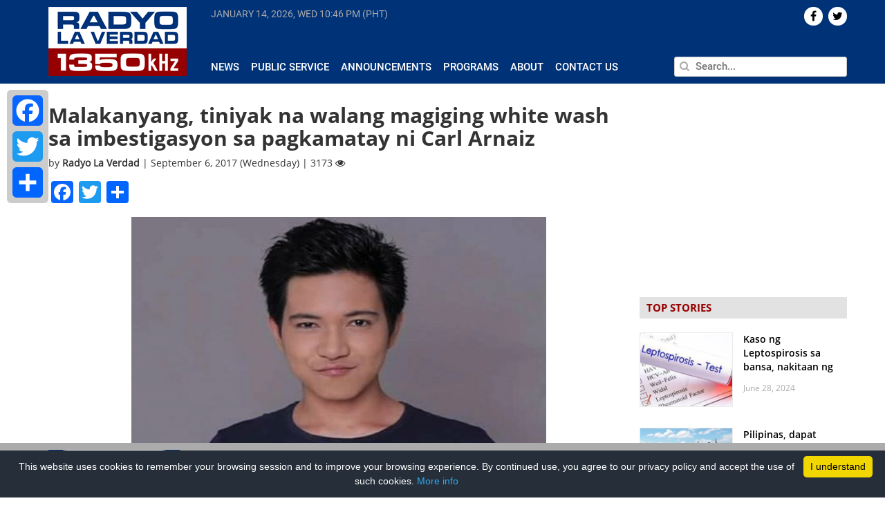

--- FILE ---
content_type: text/html; charset=utf-8
request_url: https://www.google.com/recaptcha/api2/aframe
body_size: 258
content:
<!DOCTYPE HTML><html><head><meta http-equiv="content-type" content="text/html; charset=UTF-8"></head><body><script nonce="WkOsGpWar2xDErSxiuZ70g">/** Anti-fraud and anti-abuse applications only. See google.com/recaptcha */ try{var clients={'sodar':'https://pagead2.googlesyndication.com/pagead/sodar?'};window.addEventListener("message",function(a){try{if(a.source===window.parent){var b=JSON.parse(a.data);var c=clients[b['id']];if(c){var d=document.createElement('img');d.src=c+b['params']+'&rc='+(localStorage.getItem("rc::a")?sessionStorage.getItem("rc::b"):"");window.document.body.appendChild(d);sessionStorage.setItem("rc::e",parseInt(sessionStorage.getItem("rc::e")||0)+1);localStorage.setItem("rc::h",'1768430795957');}}}catch(b){}});window.parent.postMessage("_grecaptcha_ready", "*");}catch(b){}</script></body></html>